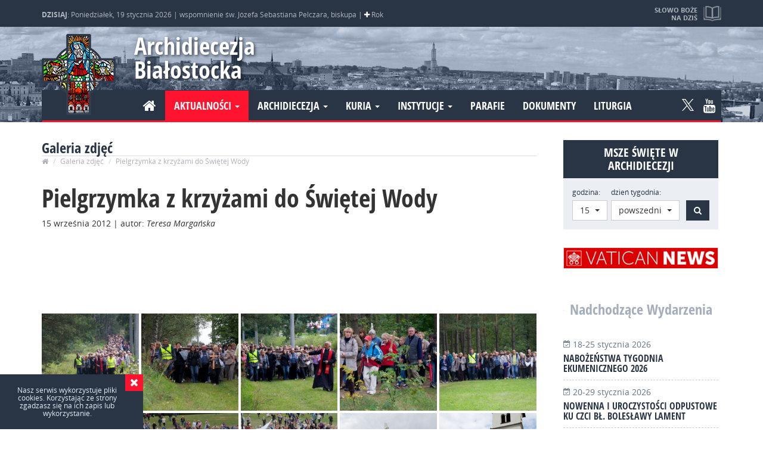

--- FILE ---
content_type: text/html; charset=UTF-8
request_url: https://archibial.pl/galeria-zdjec/338-pielgrzymka-z-krzyzami-do-swietej-wody/
body_size: 6754
content:
<!DOCTYPE html>
<html lang="pl">

<head>
    <meta charset="utf-8">
    <!--[if IE]>
			<meta http-equiv="X-UA-Compatible" content="IE=edge,chrome=1">
		<![endif]-->

    <meta name="viewport" content="width=device-width,initial-scale=1">

        <title>Pielgrzymka z krzyżami do Świętej Wody</title>
    <meta property="og:site_name" content="Pielgrzymka z krzyżami do Świętej Wody">
    <meta property="og:title" lang="pl" content="Pielgrzymka z krzyżami do Świętej Wody">
    <meta name="description" lang="pl" content="<br>">
    <meta property="og:description" lang="pl" content="<br>">

        <link rel="image_src" href="https://archibial.pl/content/miniatura.jpg">
    <meta property="og:image" content="https://archibial.pl/content/miniatura.jpg">
    
    <link rel="shortcut icon" href="favicon.ico" type="image/x-icon">
    <link rel="icon" href="favicon.ico" type="image/x-icon">


    <meta name="keywords" content="pielgrzymka,z,krzyżami,do,świętej,wody">
    <meta property="og:type" content="website">
    <meta property="og:url" content="https://archibial.pl/galeria-zdjec/338-pielgrzymka-z-krzyzami-do-swietej-wody/">

    <meta name="author" content="N4K">
    <meta name="robots" content="index, follow">
    <meta name="googlebot" content="index, follow">

    
    <meta property="og:locale" content="pl_PL">

        <script type="text/javascript" src="js/jquery-2.1.4.min.js"></script>



        <link rel="stylesheet" href="css/bootstrap.css">
    <script src="js/bootstrap.min.js"></script>

    <link rel="stylesheet" href="css/font-awesome.min.css">


    
    <script src="js/jquery.lazyload.js"></script>

    <link rel="stylesheet" href="css/owl.carousel.css">
    <script src="js/owl.carousel.min.js"></script>


    <link type="text/css" rel="stylesheet" href="css/lightgallery.min.css" />
    <script src="js/lightgallery-all.min.js"></script>
        <script src="https://cdnjs.cloudflare.com/ajax/libs/jquery-mousewheel/3.1.13/jquery.mousewheel.min.js"></script>
    
    <script src="js/jquery.fitvids.js"></script>

    <script type="text/javascript" src="js/bootstrap-select.min.js"></script>
    <link rel="stylesheet" type="text/css" href="css/bootstrap-select.css">


    <link rel="stylesheet" href="css/main.css?mtime=1698994713">

    <script src="js/modernizr-2.8.3-respond-1.4.2.min.js"></script>



    <script>
        (function(i, s, o, g, r, a, m) {
            i['GoogleAnalyticsObject'] = r;
            i[r] = i[r] || function() {
                (i[r].q = i[r].q || []).push(arguments)
            }, i[r].l = 1 * new Date();
            a = s.createElement(o),
                m = s.getElementsByTagName(o)[0];
            a.async = 1;
            a.src = g;
            m.parentNode.insertBefore(a, m)
        })(window, document, 'script', 'https://www.google-analytics.com/analytics.js', 'ga');

        ga('create', 'UA-7802710-1', 'auto');
        ga('send', 'pageview');

    </script>

    </head>

<body class="galeria-zdjec" data-spy="scroll" data-target="#nav">
	
	<div id="preloader">
		<div id="status"><img src="img/load.gif"></div>
	</div>



	


	<div id="top">
		<div class="container">
			<div class="info">
				<div>
					<strong>DZISIAJ</strong>:
					Poniedziałek, 19 stycznia 2026 |
					wspomnienie św. Józefa Sebastiana Pelczara, biskupa | <span class="fa fa-plus kolor_B" data-toggle="tooltip"
						data-placement="bottom" title="kolor liturgiczny: biały"></span> Rok
									</div>
			</div>

			<a href="https://archibial.pl/czytania/" class="slowo" data-toggle="tooltip" data-placement="bottom"
				title="Zobacz pełną treść czytań i&nbsp;medytacji">
				<strong>Słowo Boże na dziś</strong>
				<small>
					1 Sm 15,16-23; Ps 50(49),8-9.16b-17.21 i 23; Mk 2,18-22				</small>
			</a>

		</div>
	</div>

	<header id="header" role="banner">

		<div class="container">
			<h1><a class="logo" href="https://archibial.pl/">Archidiecezja Białostocka</a></h1>


			
			




			<nav class="navbar">
				<div class="navbar-header">
					<button type="button" class="navbar-toggle collapsed" data-toggle="collapse"
						data-target="#nawigacja" aria-expanded="false">
						<span class="sr-only">Nawigacja</span>
						<i class="fa fa-bars" aria-hidden="true"></i>
					</button>
				</div>

				<div class="collapse navbar-collapse" id="nawigacja">

					<ul class="nav navbar-nav navbar-left">

						<li ><a href="https://archibial.pl/"><i class="fa fa-home"></i></a></li>
						<li class="dropdown active">
							<a href="#" class="dropdown-toggle" data-toggle="dropdown" role="button"
								aria-haspopup="true" aria-expanded="false">Aktualności <span class="caret"></span></a>
							<ul class="dropdown-menu">
								<li ><a
										href="https://archibial.pl/wiadomosci/">Wiadomości</a></li>
								<li ><a
										href="https://archibial.pl/wydarzenia/">Wydarzenia</a></li>
								<li ><a
										href="https://archibial.pl/ogloszenia/">Ogłoszenia</a></li>
								<li ><a
										href="https://archibial.pl/nekrologi/">Nekrologi</a></li>
								<li class="active"><a
										href="https://archibial.pl/galeria-zdjec/">Galeria zdjeć</a></li>
								<li ><a
										href="https://archibial.pl/multimedia/">Multimedia</a></li>
							</ul>
						</li>

						<li class="dropdown ">
							<a href="#" class="dropdown-toggle" data-toggle="dropdown" role="button"
								aria-haspopup="true" aria-expanded="false">Archidiecezja <span class="caret"></span></a>
							<ul class="dropdown-menu">
								<li ><a
										href="https://archibial.pl/informacje/">Informacje</a></li>
								<li ><a
										href="https://archibial.pl/historia/">Historia</a></li>
								<li ><a
										href="https://archibial.pl/patronowie/">Patronowie</a></li>
								<li ><a
										href="https://archibial.pl/biskupi/">Biskupi</a></li>
								<li ><a
										href="https://archibial.pl/duchowienstwo/">Duchowieństwo</a></li>
								<li ><a
										href="https://archibial.pl/dostojnicy-papiescy/">Dostojnicy papiescy</a></li>
								<li ><a
										href="https://archibial.pl/kapituly/">Kapituły</a></li>
								<li ><a
										href="https://archibial.pl/zgromadzenia-zakonne/">Zycie konsekrowane</a></li>
								<li ><a
										href="https://archibial.pl/dekanaty/">Dekanaty</a></li>
								<li ><a
										href="https://archibial.pl/sanktuaria/">Sanktuaria</a></li>
								<li ><a
										href="https://archibial.pl/www/">Strony www</a></li>
							</ul>
						</li>

						<li class="dropdown ">
							<a href="#" class="dropdown-toggle" data-toggle="dropdown" role="button"
								aria-haspopup="true" aria-expanded="false">Kuria <span class="caret"></span></a>
							<ul class="dropdown-menu">
								<li ><a
										href="https://archibial.pl/kuria/kancelaria/">Kancelaria</a></li>
								<li ><a
										href="https://archibial.pl/kuria/sad-metropolitalny/">Sąd Metropolitalny</a>
								</li>
								<li ><a
										href="https://archibial.pl/kuria/wydzial-duszpasterstwa/">Wydział
										Duszpasterstwa</a></li>
								<li ><a
										href="https://archibial.pl/kuria/wydzial-ekonomiczny/">Wydział Ekonomiczny</a>
								</li>
								<li ><a
										href="https://archibial.pl/kuria/wydzial-katechetyczny/">Wydział
										Katechetyczny</a></li>
								<li ><a
										href="https://archibial.pl/kuria/wydzial-duszpasterstwa-rodzin/">Wydział
										Duszpasterstwa Rodzin</a></li>
								<li ><a
										href="https://archibial.pl/kuria/centrum-informacji/">Centrum Informacji</a>
								</li>
								<li ><a
										href="https://archibial.pl/biuro-prasowe/">Biuro Prasowe</a></li>
								<li ><a
										href="https://archibial.pl/kuria/delegat-ds-ochrony-dzieci-i-mlodziezy/">Delegat
										ds. ochrony dzieci i młodzieży</a></li>
								<li ><a
										href="https://archibial.pl/kuria/prewencja/">Prewencja – standardy ochrony nieletnich</a></li>

							</ul>
						</li>



						<li class="dropdown ">
							<a href="#" class="dropdown-toggle" data-toggle="dropdown" role="button"
								aria-haspopup="true" aria-expanded="false">Instytucje <span class="caret"></span></a>
							<ul class="dropdown-menu">

								<li ><a
										href="https://archibial.pl/instytucje/seminarium-duchowne/">Seminarium
										Duchowne</a></li>
								<li ><a
										href="https://archibial.pl/instytucje/instytut-teologiczny/">Instytut
										Teologiczny</a></li>
								<li ><a
										href="https://archibial.pl/instytucje/caritas/">Caritas</a></li>
								<li ><a
										href="https://archibial.pl/instytucje/oswiata-i-wychowanie/">Oświata i
										Wychowanie</a></li>
								<li ><a
										href="https://archibial.pl/instytucje/archiwum-i-muzeum-archidiecezjalne/">Archiwum
										i Muzeum Archidiecezjalne</a></li>
								<li >
									<a href="https://archibial.pl/instytucje/centrum-wystawienniczo-konferencyjne/">Centrum
										Wystawienniczo-Konferencyjne</a>
								</li>
								<li ><a
										href="https://archibial.pl/instytucje/zhpu-dynamis/">ZHPU Dynamis</a></li>
								<li ><a
										href="https://archibial.pl/instytucje/dom-ksiezy-emerytow/">Dom Księży
										Emerytów</a></li>
								<li ><a
										href="https://archibial.pl/instytucje/dom-rekolekcyjny-w-bogdankach/">Dom
										Rekolekcyjny w Bogdankach</a></li>

							</ul>
						</li>



						<li ><a
								href="https://archibial.pl/parafie/">Parafie</a></li>
						<li ><a
								href="https://archibial.pl/dokumenty/">Dokumenty</a></li>
						<li ><a
								href="https://archibial.pl/liturgia/">Liturgia</a></li>

					</ul>
					<ul class="nav navbar-nav navbar-right social_media">
						<li><a class="ico-tw" rel="nofollow"  href="https://twitter.com/BialArchi?s=09" >
						<svg id="svg-image" width="20" height="auto" viewBox="0 0 1200 1227" xmlns="http://www.w3.org/2000/svg">
						<path
							d="M714.163 519.284L1160.89 0H1055.03L667.137 450.887L357.328 0H0L468.492 681.821L0 1226.37H105.866L515.491 750.218L842.672 1226.37H1200L714.137 519.284H714.163ZM569.165 687.828L521.697 619.934L144.011 79.6944H306.615L611.412 515.685L658.88 583.579L1055.08 1150.3H892.476L569.165 687.854V687.828Z" />
						</svg>
						</a></li><li><a class="fa fa-youtube" href="https://www.youtube.com/channel/UCUXkwRCANTJaV3a4s0xa76w" rel="nofollow"></a></li>					</ul>


				</div>
			</nav>
		</div>


	</header>

<main id="main" class="container">

    
      
     

          <section id="page" class="content">
			<header class="section_head">
            	<h2>Galeria zdjęć</h2>
                <ol class="breadcrumb">
                  <li><a href="https://archibial.pl/"><i class="fa fa-home" aria-hidden="true"></i></a></li>
                  <li><a href="https://archibial.pl/galeria-zdjec/">Galeria zdjęć</a></li>
                  <li class="active">Pielgrzymka z krzyżami do Świętej Wody</li>
                </ol>
            </header>   
            
              
              
                
                <article id="content" class="news" role="article">
                
                    <header class="news_header">
                        <h1 rel="bookmark" class="news_title" title="Pielgrzymka z krzyżami do Świętej Wody">Pielgrzymka z krzyżami do Świętej Wody</h1>
            
                        <p class="meta-info">
                            <time datetime="2012-09-15T00:00:00+02:00" itemprop="datePublished">
                                <span>15 września 2012</span>
                            </time>
                            | autor: <em rel="author">Teresa Margańska</em>                         </p>
                    </header>
                    
 					<p class="lead"><br></p>  

                    <div itemprop="articleBody" class="articleBody">
                        <br>                    </div>
                    
                    
                       
					<div id="foto_list" class="lg">
					  
					     
								<a href="https://archibial.pl/content/gallery/big/338-1227632707093.jpg"  rel="" class="item" >
								  <img src="https://archibial.pl/content/gallery/thumbs/338-1227632707093.jpg" alt="" class="img-responsive" />
								</a> 
						  
								<a href="https://archibial.pl/content/gallery/big/338-1227632944569.jpg"  rel="" class="item" >
								  <img src="https://archibial.pl/content/gallery/thumbs/338-1227632944569.jpg" alt="" class="img-responsive" />
								</a> 
						  
								<a href="https://archibial.pl/content/gallery/big/338-1227632648995.jpg"  rel="" class="item" >
								  <img src="https://archibial.pl/content/gallery/thumbs/338-1227632648995.jpg" alt="" class="img-responsive" />
								</a> 
						  
								<a href="https://archibial.pl/content/gallery/big/338-1227632832951.jpg"  rel="" class="item" >
								  <img src="https://archibial.pl/content/gallery/thumbs/338-1227632832951.jpg" alt="" class="img-responsive" />
								</a> 
						  
								<a href="https://archibial.pl/content/gallery/big/338-1227632763919.jpg"  rel="" class="item" >
								  <img src="https://archibial.pl/content/gallery/thumbs/338-1227632763919.jpg" alt="" class="img-responsive" />
								</a> 
						  
								<a href="https://archibial.pl/content/gallery/big/338-1227632243517.jpg"  rel="" class="item" >
								  <img src="https://archibial.pl/content/gallery/thumbs/338-1227632243517.jpg" alt="" class="img-responsive" />
								</a> 
						  
								<a href="https://archibial.pl/content/gallery/big/338-1227632198640.jpg"  rel="" class="item" >
								  <img src="https://archibial.pl/content/gallery/thumbs/338-1227632198640.jpg" alt="" class="img-responsive" />
								</a> 
						  
								<a href="https://archibial.pl/content/gallery/big/338-1227632681082.jpg"  rel="" class="item" >
								  <img src="https://archibial.pl/content/gallery/thumbs/338-1227632681082.jpg" alt="" class="img-responsive" />
								</a> 
						  
								<a href="https://archibial.pl/content/gallery/big/338-1227632522183.jpg"  rel="" class="item" >
								  <img src="https://archibial.pl/content/gallery/thumbs/338-1227632522183.jpg" alt="" class="img-responsive" />
								</a> 
						  
								<a href="https://archibial.pl/content/gallery/big/338-1227632528400.jpg"  rel="" class="item" >
								  <img src="https://archibial.pl/content/gallery/thumbs/338-1227632528400.jpg" alt="" class="img-responsive" />
								</a> 
						  
								<a href="https://archibial.pl/content/gallery/big/338-1227632808086.jpg"  rel="" class="item" >
								  <img src="https://archibial.pl/content/gallery/thumbs/338-1227632808086.jpg" alt="" class="img-responsive" />
								</a> 
						  
								<a href="https://archibial.pl/content/gallery/big/338-1227632590321.jpg"  rel="" class="item" >
								  <img src="https://archibial.pl/content/gallery/thumbs/338-1227632590321.jpg" alt="" class="img-responsive" />
								</a> 
						  
								<a href="https://archibial.pl/content/gallery/big/338-1227632160946.jpg"  rel="" class="item" >
								  <img src="https://archibial.pl/content/gallery/thumbs/338-1227632160946.jpg" alt="" class="img-responsive" />
								</a> 
						  
								<a href="https://archibial.pl/content/gallery/big/338-1227632819505.jpg"  rel="" class="item" >
								  <img src="https://archibial.pl/content/gallery/thumbs/338-1227632819505.jpg" alt="" class="img-responsive" />
								</a> 
						  
								<a href="https://archibial.pl/content/gallery/big/338-1227632739949.jpg"  rel="" class="item" >
								  <img src="https://archibial.pl/content/gallery/thumbs/338-1227632739949.jpg" alt="" class="img-responsive" />
								</a> 
						  
								<a href="https://archibial.pl/content/gallery/big/338-1227632456178.jpg"  rel="" class="item" >
								  <img src="https://archibial.pl/content/gallery/thumbs/338-1227632456178.jpg" alt="" class="img-responsive" />
								</a> 
						  
								<a href="https://archibial.pl/content/gallery/big/338-1227632705181.jpg"  rel="" class="item" >
								  <img src="https://archibial.pl/content/gallery/thumbs/338-1227632705181.jpg" alt="" class="img-responsive" />
								</a> 
						  
								<a href="https://archibial.pl/content/gallery/big/338-1227632785687.jpg"  rel="" class="item" >
								  <img src="https://archibial.pl/content/gallery/thumbs/338-1227632785687.jpg" alt="" class="img-responsive" />
								</a> 
						  
								<a href="https://archibial.pl/content/gallery/big/338-1227632949591.jpg"  rel="" class="item" >
								  <img src="https://archibial.pl/content/gallery/thumbs/338-1227632949591.jpg" alt="" class="img-responsive" />
								</a> 
						  
								<a href="https://archibial.pl/content/gallery/big/338-1227632169063.jpg"  rel="" class="item" >
								  <img src="https://archibial.pl/content/gallery/thumbs/338-1227632169063.jpg" alt="" class="img-responsive" />
								</a> 
						  
								<a href="https://archibial.pl/content/gallery/big/338-1227633977427.jpg"  rel="" class="item" >
								  <img src="https://archibial.pl/content/gallery/thumbs/338-1227633977427.jpg" alt="" class="img-responsive" />
								</a> 
						  
								<a href="https://archibial.pl/content/gallery/big/338-1227633324729.jpg"  rel="" class="item" >
								  <img src="https://archibial.pl/content/gallery/thumbs/338-1227633324729.jpg" alt="" class="img-responsive" />
								</a> 
						  
								<a href="https://archibial.pl/content/gallery/big/338-1227633321859.jpg"  rel="" class="item" >
								  <img src="https://archibial.pl/content/gallery/thumbs/338-1227633321859.jpg" alt="" class="img-responsive" />
								</a> 
						  
								<a href="https://archibial.pl/content/gallery/big/338-1227633564938.jpg"  rel="" class="item" >
								  <img src="https://archibial.pl/content/gallery/thumbs/338-1227633564938.jpg" alt="" class="img-responsive" />
								</a> 
						  
								<a href="https://archibial.pl/content/gallery/big/338-1227633454466.jpg"  rel="" class="item" >
								  <img src="https://archibial.pl/content/gallery/thumbs/338-1227633454466.jpg" alt="" class="img-responsive" />
								</a> 
						  
								<a href="https://archibial.pl/content/gallery/big/338-1227633411862.jpg"  rel="" class="item" >
								  <img src="https://archibial.pl/content/gallery/thumbs/338-1227633411862.jpg" alt="" class="img-responsive" />
								</a> 
						  
								<a href="https://archibial.pl/content/gallery/big/338-1227633173946.jpg"  rel="" class="item" >
								  <img src="https://archibial.pl/content/gallery/thumbs/338-1227633173946.jpg" alt="" class="img-responsive" />
								</a> 
						  
								<a href="https://archibial.pl/content/gallery/big/338-1227633959112.jpg"  rel="" class="item" >
								  <img src="https://archibial.pl/content/gallery/thumbs/338-1227633959112.jpg" alt="" class="img-responsive" />
								</a> 
						  
								<a href="https://archibial.pl/content/gallery/big/338-1227633771790.jpg"  rel="" class="item" >
								  <img src="https://archibial.pl/content/gallery/thumbs/338-1227633771790.jpg" alt="" class="img-responsive" />
								</a> 
						  
								<a href="https://archibial.pl/content/gallery/big/338-1227633925860.jpg"  rel="" class="item" >
								  <img src="https://archibial.pl/content/gallery/thumbs/338-1227633925860.jpg" alt="" class="img-responsive" />
								</a> 
						  
								<a href="https://archibial.pl/content/gallery/big/338-1227633835209.jpg"  rel="" class="item" >
								  <img src="https://archibial.pl/content/gallery/thumbs/338-1227633835209.jpg" alt="" class="img-responsive" />
								</a> 
						  
								<a href="https://archibial.pl/content/gallery/big/338-1227633171551.jpg"  rel="" class="item" >
								  <img src="https://archibial.pl/content/gallery/thumbs/338-1227633171551.jpg" alt="" class="img-responsive" />
								</a> 
						  
								<a href="https://archibial.pl/content/gallery/big/338-1227633193526.jpg"  rel="" class="item" >
								  <img src="https://archibial.pl/content/gallery/thumbs/338-1227633193526.jpg" alt="" class="img-responsive" />
								</a> 
						  
								<a href="https://archibial.pl/content/gallery/big/338-1227633629936.jpg"  rel="" class="item" >
								  <img src="https://archibial.pl/content/gallery/thumbs/338-1227633629936.jpg" alt="" class="img-responsive" />
								</a> 
						  
								<a href="https://archibial.pl/content/gallery/big/338-1227633371376.jpg"  rel="" class="item" >
								  <img src="https://archibial.pl/content/gallery/thumbs/338-1227633371376.jpg" alt="" class="img-responsive" />
								</a> 
						  
								<a href="https://archibial.pl/content/gallery/big/338-1227633559802.jpg"  rel="" class="item" >
								  <img src="https://archibial.pl/content/gallery/thumbs/338-1227633559802.jpg" alt="" class="img-responsive" />
								</a> 
											</div>
					                    

                </article>    
			            </section>
                    
            <div id="sidebar">
                
<div id="holy_mass_search">

	<h2>Msze Święte w Archidiecezji</h2>
  
  <button value="szukaj" name="szukaj" type="submit" id="btn_mass_search_view" class="btn btn-default"><i class="fa fa-bell-o" aria-hidden="true"></i></button>

  <form class="form-inline" action="https://archibial.pl/msze-sw/" method="POST">
      <div class="form-group">
          <label for="godzina">godzina:</label>
          <select class="form-control selectpicker" name="godzina">
          <option value="6">6</option><option value="7">7</option><option value="8">8</option><option value="9">9</option><option value="10">10</option><option value="11">11</option><option value="12">12</option><option value="13">13</option><option value="14">14</option><option value="15"selected>15</option><option value="16">16</option><option value="17">17</option><option value="18">18</option><option value="19">19</option><option value="20">20</option>                            
          </select>
      </div>
      <div class="form-group">
          <label for="godzina">dzień tygodnia:</label>
          <select class="form-control selectpicker" name="dt">  
                  <option value="1" >niedziela</option>
                                    <option value="3" selected>powszedni</option>
              </select>
      </div>                                                      
      <button value="szukaj" name="szukaj" type="submit" id="btn_mass_search" class="btn btn-default"><span class="sr-only">Szukaj</span><i class="fa fa-search" aria-hidden="true"></i>
</button>
  </form>
  <script type="text/javascript">
    $('.selectpicker').selectpicker({
        size: 15
    });
	$(document).ready(function() {
   		$("#btn_mass_search_view").click(function(){
			$("#holy_mass_search").toggleClass("wiev");
		});
   
    });
  </script>	
</div>
                			<div class="r_sidebar clearfix">
							<a href="https://www.vaticannews.va/pl.html" class="odd_r_sidebar solo"  target="_blank" >
					<img src="./content/intnav/20260105093538.png" alt="Vatican News PL" class="img-responsive" />
				</a> 
					</div>
	 

	                                    
					                        
                                        <section id="event_sidebar">
                        <div class="section_head_ix"><a href="https://archibial.pl/wydarzenia/"><h2>Nadchodzące Wydarzenia</h2></a></div>
                        
                          
                                    
                                    <a href="https://archibial.pl/wydarzenia/3068-nabozenstwa-tygodnia-ekumenicznego-2026/" >
                                    	
                                    	<span><i class="fa fa-calendar-check-o" aria-hidden="true"></i>
                                        18-25 stycznia 2026                                        </span> 
                                        <h4>Nabożeństwa Tygodnia Ekumenicznego 2026</h4>
                                    </a> 
                                
                                    
                                    <a href="https://archibial.pl/wydarzenia/3069-nowenna-iuroczystosci-odpustowe-kuczci-bl-boleslawy-lament/" >
                                    	
                                    	<span><i class="fa fa-calendar-check-o" aria-hidden="true"></i>
                                        20-29 stycznia 2026                                        </span> 
                                        <h4>Nowenna i uroczystości odpustowe ku czci bł. Bolesławy Lament</h4>
                                    </a> 
                                
                                    
                         
                        </section>
                    
                    
                
                   
					                        
                    					
						<section id="event_sidebar">
							<div class="section_head_ix"><a href="https://archibial.pl/ogloszenia/"><h2>Ogłoszenia</h2></a></div>

										 							    
							 		 																	
										<a href="https://archibial.pl/ogloszenia/3067-urok-boga-duchowa-droga-o-badeniego-spotkanie-dominikanskiej-szkoly-wiary/" >
											
											<span><i class="fa fa-bullhorn" aria-hidden="true"></i>
											21 stycznia 2026 godz. 19:00											</span> 
											<h4> „Urok Boga. Duchowa droga o. Badeniego” - spotkanie Dominikańskiej Szkoły Wiary</h4>
										</a> 
										
										
									
								    
							 		 																	
										<a href="https://archibial.pl/ogloszenia/3070-zapisy-na-30-ogolnopolski-konkurs-wiedzy-biblijnej/" >
											
											<span><i class="fa fa-bullhorn" aria-hidden="true"></i>
											2 lutego 2026											</span> 
											<h4>Zapisy na 30. Ogólnopolski Konkurs Wiedzy Biblijnej</h4>
										</a> 
										
										
									
								    
							 		 							    
							   
							 		 					 								
							
										<a href="https://archibial.pl/ogloszenia/3065-program-klubu-inteligencji-katolickiej-na-styczen-2026/" >
											
											<span><i class="fa fa-bullhorn" aria-hidden="true"></i>
											04-28 stycznia 2026											</span> 
											<h4>Program Klubu Inteligencji Katolickiej na styczeń 2026</h4>
										</a> 

							
							     
							 			 					 	    
							 			 					 	    
							 			 					 								
							
										<a href="https://archibial.pl/ogloszenia/3050-zapisy-na-rekolekcje-jak-madrze-okazywac-milosc-bliznim/" >
											
											<span><i class="fa fa-bullhorn" aria-hidden="true"></i>
											06-08 lutego 2026											</span> 
											<h4>Zapisy na rekolekcje &bdquo;Jak mądrze okazywać miłość bliźnim?&rdquo;</h4>
										</a> 

							
							     
							 	 
							</section>
                    
                                      
                   
                   
                   
                   
                   
                   
                   
                   
                   
                   
                   
                   
                   
                                   <div id="recommendet_sidebar">

  <div class="section_head_ix"><h2>Polecamy</h2></div>

			<div class="r_sidebar">
							<a href="http://www.bialystok.caritas.pl/"  target="_blank"  rel="nofollow">
					<img src="./content/intnav/20260112221856.jpg" alt="Caritas Archidiecezji Białostockiej" class="img-responsive" />
				</a> 
							<a href="https://teologia.archibial.pl/"  target="_blank"  rel="nofollow">
					<img src="./content/intnav/20260112132326.jpg" alt="Instytut Teologiczny w Białymstoku" class="img-responsive" />
				</a> 
							<a href="http://www.sopocko.pl/"  rel="nofollow">
					<img src="./content/intnav/20260112135308.jpg" alt="Sopocko.pl" class="img-responsive" />
				</a> 
							<a href="http://arch.apogelion.pl/"  target="_blank"  rel="nofollow">
					<img src="./content/intnav/20260112140936.jpg" alt="Archiwum i Muzeum Archidiecezjalne w Białymstoku" class="img-responsive" />
				</a> 
							<a href="http://szafarze.archibial.pl"  target="_blank"  rel="nofollow">
					<img src="./content/intnav/20260112141648.jpg" alt=" Nadzwyczajni Szafarze Komunii Świętej" class="img-responsive" />
				</a> 
							<a href="https://archibial.pl/instytucje/Katechumenat-doroslych/"  target="_blank"  rel="nofollow">
					<img src="./content/intnav/20260112202201.jpg" alt="Katechumenat dorosłych" class="img-responsive" />
				</a> 
							<a href="https://lso.archibial.pl/"  target="_blank"  rel="nofollow">
					<img src="./content/intnav/20260112203400.jpg" alt="Liturgiczna Służba Ołtarza" class="img-responsive" />
				</a> 
							<a href="https://archibial.pl/instytucje/dom-rekolekcyjny-w-bogdankach/"  target="_blank"  rel="nofollow">
					<img src="./content/intnav/20260112205854.jpg" alt="Dom Rekolekcyjny w Bogdankach" class="img-responsive" />
				</a> 
							<a href="http://studzieniczna.archibial.pl/"  target="_blank"  rel="nofollow">
					<img src="./content/intnav/20260112212328.jpg" alt=" DOM REKOLEKCYJNO-WYPOCZYNKOWY Studzieniczna" class="img-responsive" />
				</a> 
							<a href="https://archibial.pl/instytucje/warszawska-50/"  target="_blank"  rel="nofollow">
					<img src="./content/intnav/20260112221207.jpg" alt="Warszawska 50" class="img-responsive" />
				</a> 
					</div>
	 

	</div>                                </div><!-- / #sidebar -->  
      	</div>   
           
       
           
</main>

	

</main>
<footer id="footer" role="contentinfo">

	<div class="container">
		<div class="row">
			<div class="col-xs-12 col-sm-6 col-md-4">

			</div>
			<div class="link hidden-xs hidden-sm col-md-4">
				<!--     <h4>WARO ZOBACZYĆ:</h4>-->
				<ul>


					
				</ul>
			</div>


			<div class="col-xs-12 col-sm-6 col-md-4">


			</div>
		</div><!-- /row-->

		<div class="footer row">
			<div class="copyright  col-sm-10">Copyright &copy; 2009 -
				2026 <a href="https://archibial.pl/informacje-o-stronie-copyright/">Centrum Informacji
					i Środków Społecznego Przekazu Archidiecezji Białostockiej</a> - All Rights Reserved | <a
					href="https://archibial.pl/polityka-prywatnosci/">Polityka prywatności</a>
			</div>
			<div class="created  col-sm-2">Realizacja: <a href="http://n4k.eu/"
					title="Strony internetowe, grafika, identyfikacja wizualna" target="_blank"><img
						src="img/n4k_min.png" alt="N4K - Projektowanie stron internetowych" /></a></div>
		</div>
	</div>
</footer>


<a href="#" class="scrollup"><span class="fa fa-arrow-circle-o-up"></span></a>



<div id="browse">
	<div>
		<h4>
			Archidiecezja Białostocka		</h4>
		<br>
		Używasz <strong>bardzo starej</strong> przeglądarki internetowej.<br>Aby prawidłowo wyświetlić tą strone
		skorzystaj z jednej z wielu <strong>darmowych</strong> wspóczesnych przeglądarek.<br>
		<ul>
			<li><a href="http://www.google.com/chrome" rel="nofollow" class="chrome" title="Google Chrome">Google
					Chrome</a></li>
			<li><a href="http://www.firefox.com/" rel="nofollow" class="firefox" title="Mozilla Firefox">Mozilla
					Firefox</a></li>
			<li><a href="http://www.opera.com/" rel="nofollow" class="opera" title="Opera">Opera</a></li>
			<li><a href="http://www.apple.com/safari/" rel="nofollow" class="safari" title="Safari">Safari</a></li>
			<li><a href="http://windows.microsoft.com/ie" rel="nofollow" class="ie"
					title="Microsoft Internet Explorer">Internet Explorer</a></li>
		</ul>
	</div>
</div>

<script src="js/main.js"></script>


<script async src="https://platform.twitter.com/widgets.js" charset="utf-8"></script>












 
 
 


	<script type="text/javascript">
        $(document).ready(function() {
            $('.lg').lightGallery({
				selector: '.item',
				download: false
			});
        });
    </script>



    
</body>
</html>
